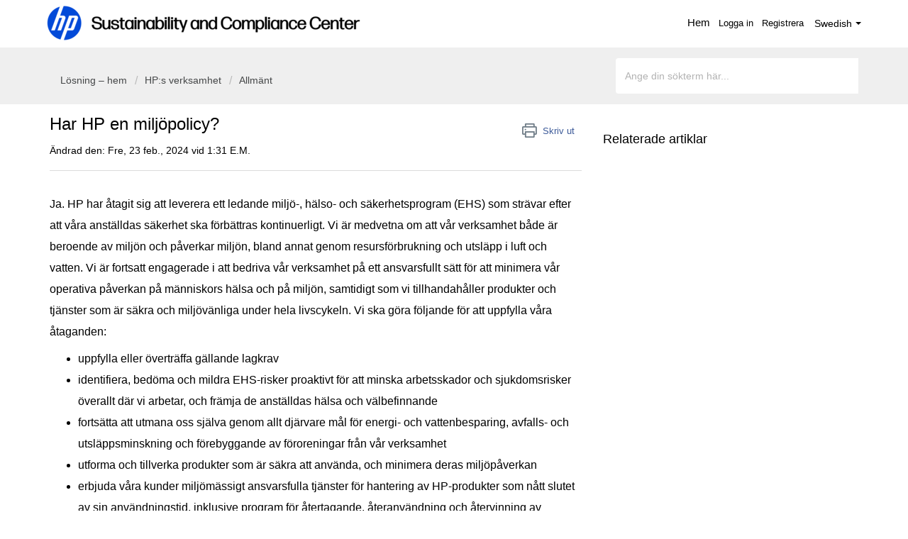

--- FILE ---
content_type: text/html; charset=utf-8
request_url: https://sustainability.ext.hp.com/sv-SE/support/solutions/articles/35000061798-har-hp-en-milj%C3%B6policy-
body_size: 10196
content:
<!DOCTYPE html>
       
        <!--[if lt IE 7]><html class="no-js ie6 dew-dsm-theme " lang="sv-SE" dir="ltr" data-date-format="non_us"><![endif]-->       
        <!--[if IE 7]><html class="no-js ie7 dew-dsm-theme " lang="sv-SE" dir="ltr" data-date-format="non_us"><![endif]-->       
        <!--[if IE 8]><html class="no-js ie8 dew-dsm-theme " lang="sv-SE" dir="ltr" data-date-format="non_us"><![endif]-->       
        <!--[if IE 9]><html class="no-js ie9 dew-dsm-theme " lang="sv-SE" dir="ltr" data-date-format="non_us"><![endif]-->       
        <!--[if IE 10]><html class="no-js ie10 dew-dsm-theme " lang="sv-SE" dir="ltr" data-date-format="non_us"><![endif]-->       
        <!--[if (gt IE 10)|!(IE)]><!--><html class="no-js  dew-dsm-theme " lang="sv-SE" dir="ltr" data-date-format="non_us"><!--<![endif]-->
	<head>
		
		<!--Title for the page -->
<title> Har HP en miljöpolicy? : Help desk </title>
<!-- Responsive setting -->
<link rel="apple-touch-icon" href="https://s3.amazonaws.com/cdn.freshdesk.com/data/helpdesk/attachments/production/35288663588/fav_icon/FUwB88saXaVCFhhU9WZz1uUVEdvSxXy39w.png" />
        <link rel="apple-touch-icon" sizes="72x72" href="https://s3.amazonaws.com/cdn.freshdesk.com/data/helpdesk/attachments/production/35288663588/fav_icon/FUwB88saXaVCFhhU9WZz1uUVEdvSxXy39w.png" />
        <link rel="apple-touch-icon" sizes="114x114" href="https://s3.amazonaws.com/cdn.freshdesk.com/data/helpdesk/attachments/production/35288663588/fav_icon/FUwB88saXaVCFhhU9WZz1uUVEdvSxXy39w.png" />
        <link rel="apple-touch-icon" sizes="144x144" href="https://s3.amazonaws.com/cdn.freshdesk.com/data/helpdesk/attachments/production/35288663588/fav_icon/FUwB88saXaVCFhhU9WZz1uUVEdvSxXy39w.png" />
        <meta name="viewport" content="width=device-width, initial-scale=1.0, maximum-scale=5.0, user-scalable=yes" /> 

<meta charset="utf-8">
<meta http-equiv="X-UA-Compatible" content="IE=edge,chrome=1">
<meta name="viewport" content="width=device-width, initial-scale=1.0">



<link href='https://fonts.googleapis.com/css?family=Nunito:400,700,300' rel='stylesheet' type='text/css'>


<link rel="stylesheet" href="https://maxcdn.bootstrapcdn.com/bootstrap/3.3.7/css/bootstrap.min.css">

<link rel="stylesheet" href="https://cdnjs.cloudflare.com/ajax/libs/font-awesome/4.6.3/css/font-awesome.min.css">

  <!-- HP GLOBAL HEADER/FOOTER -->

<!-- 
<script src="https://itg-live.www8.hp.com/caas/header-footer/us/en/default/latest.r/head-styles?contentType=jsonp"></script> 
<script src="https://itg-live.www8.hp.com/caas/header-footer/us/en/default/latest.r/head-scripts?contentType=jsonp"></script> 
<script src="https://itg-live.www8.hp.com/caas/header-footer/us/en/default/latest.r/body-scripts?contentType=jsonp"></script>
<script src="https://itg-live.www8.hp.com/caas/header-footer/us/en/default/latest.r/header?contentType=jsonp"></script>
<script src="https://itg-live.www8.hp.com/caas/header-footer/us/en/default/latest.r/footer?contentType=jsonp"></script>

 

<script src="https://www8.hp.com/ww/en/scripts/framework/jquery/v-1-8-3/jquery.js" type="text/javascript"></script>
<script src="https://www8.hp.com/ww/en/scripts/framework/jquery/v-1-8-3/can.jquery-1.1.6.js" type="text/javascript"></script>
<script src="https://itg-live.www8.hp.com/caas/header-footer/us/en/default/latest.r?contentType=js"></script> 
<script src="https://itg-live.www8.hp.com/caas/header-footer/us/en/default/latest.r/root?contentType=js"></script>


<script src="https://www8.hp.com/us/en/scripts/framework/jquery/v-1-8/jquery.js"></script>
<script src="https://www8.hp.com/us/en/scripts/framework/jquery/v-1-8/can.jquery.js"></script>
<script src="https://www8.hp.com/caas/header-footer/us/en/default/latest.r?contentType=js"></script> 

<script src="https://itg-live.www8.hp.com/caas/header-footer/us/en/default/latest.r/head-styles?contentType=html"></script>  
<script src="https://itg-live.www8.hp.com/caas/header-footer/us/en/default/latest.r/head-scripts?contentType=html"></script>  
<script src="https://itg-live.www8.hp.com/caas/header-footer/us/en/default/latest.r/body-scripts?contentType=html"></script>  
<script src="https://itg-live.www8.hp.com/caas/header-footer/us/en/default/latest.r/header?contentType=html"></script>  
<script src="https://itg-live.www8.hp.com/caas/header-footer/us/en/default/latest.r/footer?contentType=html"></script> 
<script src="https://itg-live.www8.hp.com/caas/header-footer/us/en/default/latest.r/footer?contentType=html&hide_country_selector=true"></script>  







<script src="https://www8.hp.com/us/en/scripts/framework/jquery/v-1-8/jquery.js"></script>
<script src="https://www8.hp.com/us/en/scripts/framework/jquery/v-1-8/can.jquery.js"></script>
<script src="https://www8.hp.com/caas/header-footer/us/en/default/latest.r?contentType=js"></script> 
<script type="application/xhtml+xml" src="https://www8.hp.com/caas/header-footer/us/en/default/latest.r/head-styles?contentType=html"></script>
<script type="application/xhtml+xml" src="https://www8.hp.com/caas/header-footer/us/en/default/latest.r/head-scripts?contentType=html"></script> -->








		
		<!-- Adding meta tag for CSRF token -->
		<meta name="csrf-param" content="authenticity_token" />
<meta name="csrf-token" content="8uUclYM9w6OCUOs5mdUsxLxBCcBqxB4KdhYHqWML9h0SEDlb40w8j69/nFmNYaVFriZpzg45dRHsiaUbkOiwCw==" />
		<!-- End meta tag for CSRF token -->
		
		<!-- Fav icon for portal -->
		<link rel='shortcut icon' href='https://s3.amazonaws.com/cdn.freshdesk.com/data/helpdesk/attachments/production/35288663588/fav_icon/FUwB88saXaVCFhhU9WZz1uUVEdvSxXy39w.png' />

		<!-- Base stylesheet -->
 
		<link rel="stylesheet" media="print" href="https://assets10.freshdesk.com/assets/cdn/portal_print-6e04b27f27ab27faab81f917d275d593fa892ce13150854024baaf983b3f4326.css" />
	  		<link rel="stylesheet" media="screen" href="https://assets9.freshdesk.com/assets/cdn/falcon_portal_utils-a58414d6bc8bc6ca4d78f5b3f76522e4970de435e68a5a2fedcda0db58f21600.css" />	

		
		<!-- Theme stylesheet -->

		<link href="/support/theme.css?v=4&amp;d=1765467304" media="screen" rel="stylesheet" type="text/css">

		<!-- Google font url if present -->
		

		<!-- Including default portal based script framework at the top -->
		<script src="https://assets9.freshdesk.com/assets/cdn/portal_head_v2-d07ff5985065d4b2f2826fdbbaef7df41eb75e17b915635bf0413a6bc12fd7b7.js"></script>
		<!-- Including syntexhighlighter for portal -->
		<script src="https://assets9.freshdesk.com/assets/cdn/prism-841b9ba9ca7f9e1bc3cdfdd4583524f65913717a3ab77714a45dd2921531a402.js"></script>

		    <!-- Google tag (gtag.js) -->
	<script async src='https://www.googletagmanager.com/gtag/js?id=UA-113054897-1' nonce="znuNVyE73pKJ0tdVSgwS+g=="></script>
	<script nonce="znuNVyE73pKJ0tdVSgwS+g==">
	  window.dataLayer = window.dataLayer || [];
	  function gtag(){dataLayer.push(arguments);}
	  gtag('js', new Date());
	  gtag('config', 'UA-113054897-1');
	</script>


		<!-- Access portal settings information via javascript -->
		 <script type="text/javascript">     var portal = {"language":"en","name":"Help desk","contact_info":"","current_page_name":"article_view","current_tab":"solutions","vault_service":{"url":"https://vault-service.freshworks.com/data","max_try":2,"product_name":"fd"},"current_account_id":772501,"preferences":{"bg_color":"#ffffff","header_color":"#ffffff","help_center_color":"#ffffff","footer_color":"#ffffff","tab_color":"#ffffff","tab_hover_color":"#024ad8","btn_background":"#767676","btn_primary_background":"#024ad8","base_font":"Helvetica","text_color":"#000000","headings_font":"Helvetica","headings_color":"#000000","link_color":"#000000","link_color_hover":"#024ad8","input_focus_ring_color":"#000000","non_responsive":"false","personalized_articles":true},"image_placeholders":{"spacer":"https://assets5.freshdesk.com/assets/misc/spacer.gif","profile_thumb":"https://assets1.freshdesk.com/assets/misc/profile_blank_thumb-4a7b26415585aebbd79863bd5497100b1ea52bab8df8db7a1aecae4da879fd96.jpg","profile_medium":"https://assets6.freshdesk.com/assets/misc/profile_blank_medium-1dfbfbae68bb67de0258044a99f62e94144f1cc34efeea73e3fb85fe51bc1a2c.jpg"},"falcon_portal_theme":true,"current_object_id":35000061798};     var attachment_size = 20;     var blocked_extensions = "";     var allowed_extensions = "";     var store = { 
        ticket: {},
        portalLaunchParty: {} };    store.portalLaunchParty.ticketFragmentsEnabled = false;    store.pod = "us-east-1";    store.region = "US"; </script> 


			    <script src="https://wchat.freshchat.com/js/widget.js" nonce="znuNVyE73pKJ0tdVSgwS+g=="></script>

	</head>
	<body>
            	
		
		
		
	
<div id="everything" class="everything place_order">

    <div id="content"> 

      <!-- 4. Placeholder for Header --> 

      <div id="header" class="header"></div> 


<!--<header class="banner">
      <div class="container">
		<div class="banner-wrapper page">
			<div class="banner-title">
				<a href="/sv-SE/support/home"class='portal-logo'><span class="portal-img"><i></i>
                    <img src='https://s3.amazonaws.com/cdn.freshdesk.com/data/helpdesk/attachments/production/35288666879/logo/2EARNu7b7YyYJeRcZDFW50LJUkkw-nYWnQ.png' alt="Logotyp"
                        onerror="default_image_error(this)" data-type="logo" />
                 </span></a>
              <h1 class="heading" style="color:#fff;text-transform:uppercase;">Help desk</h1>
			</div>
			<nav class="banner-nav">
				<div class="banner-language-selector pull-right" data-tabs="tabs"
                data-toggle='tooltip' data-placement="bottom" title=""><ul class="language-options" role="tablist"><li class="dropdown"><h5 class="dropdown-toggle" data-toggle="dropdown"><span>Swedish</span><span class="caret"></span></h5><ul class="dropdown-menu " role="menu" aria-labelledby="dropdownMenu"><li><a class="" tabindex="-1" href="/en/support/solutions/articles/35000061798-does-hp-have-an-environmental-policy-">English</a></li><li><a class="" tabindex="-1" href="/zh-CN/support/solutions/articles/35000061798-%E6%83%A0%E6%99%AE%E6%9C%89%E7%8E%AF%E4%BF%9D%E6%94%BF%E7%AD%96%E5%90%97-">Chinese</a></li><li><a class="" tabindex="-1" href="/zh-TW/support/solutions/articles/35000061798-hp-%E6%98%AF%E5%90%A6%E6%9C%89%E7%92%B0%E5%A2%83%E6%94%BF%E7%AD%96-">Chinese (Traditional)</a></li><li><a class="" tabindex="-1" href="/nl/support/solutions/articles/35000061798-heeft-hp-een-milieubeleid-">Dutch</a></li><li><a class="" tabindex="-1" href="/fr/support/solutions/articles/35000061798-existe-t-il-une-politique-hp-de-protection-de-l-environnement-">French</a></li><li><a class="" tabindex="-1" href="/de/support/solutions/articles/35000061798-verf%C3%BCgt-hp-%C3%BCber-eine-umweltschutzstrategie-">German</a></li><li><a class="" tabindex="-1" href="/it/support/solutions/articles/35000061798-hp-ha-una-politica-ambientale-">Italian</a></li><li><a class="" tabindex="-1" href="/ja-JP/support/solutions/articles/35000061798-hp%E3%81%AB%E3%81%AF%E3%80%81%E7%92%B0%E5%A2%83%E9%96%A2%E9%80%A3%E3%81%AE%E3%83%9D%E3%83%AA%E3%82%B7%E3%83%BC%E3%81%8C%E3%81%82%E3%82%8A%E3%81%BE%E3%81%99%E3%81%8B-">Japanese</a></li><li><a class=" unavailable-language" tabindex="-1" href="/ko/support/solutions/articles/35000061798-har-hp-en-milj%C3%B6policy-">Korean</a></li><li><a class="" tabindex="-1" href="/pt-BR/support/solutions/articles/35000061798-a-hp-possui-alguma-pol%C3%ADtica-ambiental-">Portuguese (BR)</a></li><li><a class="" tabindex="-1" href="/pt-PT/support/solutions/articles/35000061798-a-hp-possui-alguma-pol%C3%ADtica-ambiental-">Portuguese/Portugal</a></li><li><a class="" tabindex="-1" href="/es/support/solutions/articles/35000061798-hp-tiene-una-pol%C3%ADtica-medioambiental-">Spanish</a></li><li><a class="active" tabindex="-1" href="/sv-SE/support/solutions/articles/35000061798-har-hp-en-milj%C3%B6policy-"><span class='icon-dd-tick-dark'></span>Swedish </a></li></ul></li></ul></div> <div class="welcome">Välkommen <b></b> </div>  <b><a href="/sv-SE/support/login"><b>Logga in</b></a></b> &nbsp;<b><a href="/sv-SE/support/signup"><b>Registrera</b></a></b>
			</nav>
		</div>
</div>
	</header>-->
      
	<nav class="page-tabs">
      <div class="container">
	<div class="page no-padding">
		
      <a href="/support/home"><a href="/sv-SE/support/home"class='portal-logo'><span class="portal-img"><i></i>
                    <img src='https://s3.amazonaws.com/cdn.freshdesk.com/data/helpdesk/attachments/production/35288666879/logo/2EARNu7b7YyYJeRcZDFW50LJUkkw-nYWnQ.png' alt="Logotyp"
                        onerror="default_image_error(this)" data-type="logo" />
                 </span></a></a>
			<a data-toggle-dom="#header-tabs" href="#" data-animated="true" class="mobile-icon-nav-menu show-in-mobile"></a>
			<div class="nav-link" id="header-tabs">
				
					
						<a href="/sv-SE/support/home" class="">Hem</a>
					
				
					
						<a href="/sv-SE/support/solutions" class="active">Lösningar</a>
					
				
              <span class="p-l-b"><div class="banner-language-selector pull-right" data-tabs="tabs"
                data-toggle='tooltip' data-placement="bottom" title=""><ul class="language-options" role="tablist"><li class="dropdown"><h5 class="dropdown-toggle" data-toggle="dropdown"><span>Swedish</span><span class="caret"></span></h5><ul class="dropdown-menu " role="menu" aria-labelledby="dropdownMenu"><li><a class="" tabindex="-1" href="/en/support/solutions/articles/35000061798-does-hp-have-an-environmental-policy-">English</a></li><li><a class="" tabindex="-1" href="/zh-CN/support/solutions/articles/35000061798-%E6%83%A0%E6%99%AE%E6%9C%89%E7%8E%AF%E4%BF%9D%E6%94%BF%E7%AD%96%E5%90%97-">Chinese</a></li><li><a class="" tabindex="-1" href="/zh-TW/support/solutions/articles/35000061798-hp-%E6%98%AF%E5%90%A6%E6%9C%89%E7%92%B0%E5%A2%83%E6%94%BF%E7%AD%96-">Chinese (Traditional)</a></li><li><a class="" tabindex="-1" href="/nl/support/solutions/articles/35000061798-heeft-hp-een-milieubeleid-">Dutch</a></li><li><a class="" tabindex="-1" href="/fr/support/solutions/articles/35000061798-existe-t-il-une-politique-hp-de-protection-de-l-environnement-">French</a></li><li><a class="" tabindex="-1" href="/de/support/solutions/articles/35000061798-verf%C3%BCgt-hp-%C3%BCber-eine-umweltschutzstrategie-">German</a></li><li><a class="" tabindex="-1" href="/it/support/solutions/articles/35000061798-hp-ha-una-politica-ambientale-">Italian</a></li><li><a class="" tabindex="-1" href="/ja-JP/support/solutions/articles/35000061798-hp%E3%81%AB%E3%81%AF%E3%80%81%E7%92%B0%E5%A2%83%E9%96%A2%E9%80%A3%E3%81%AE%E3%83%9D%E3%83%AA%E3%82%B7%E3%83%BC%E3%81%8C%E3%81%82%E3%82%8A%E3%81%BE%E3%81%99%E3%81%8B-">Japanese</a></li><li><a class=" unavailable-language" tabindex="-1" href="/ko/support/solutions/articles/35000061798-har-hp-en-milj%C3%B6policy-">Korean</a></li><li><a class="" tabindex="-1" href="/pt-BR/support/solutions/articles/35000061798-a-hp-possui-alguma-pol%C3%ADtica-ambiental-">Portuguese (BR)</a></li><li><a class="" tabindex="-1" href="/pt-PT/support/solutions/articles/35000061798-a-hp-possui-alguma-pol%C3%ADtica-ambiental-">Portuguese/Portugal</a></li><li><a class="" tabindex="-1" href="/es/support/solutions/articles/35000061798-hp-tiene-una-pol%C3%ADtica-medioambiental-">Spanish</a></li><li><a class="active" tabindex="-1" href="/sv-SE/support/solutions/articles/35000061798-har-hp-en-milj%C3%B6policy-"><span class='icon-dd-tick-dark'></span>Swedish </a></li></ul></li></ul></div> <div class="welcome">Välkommen <b></b> </div>  <b><a href="/sv-SE/support/login"><b>Logga in</b></a></b> &nbsp;<b><a href="/sv-SE/support/signup"><b>Registrera</b></a></b></span>
			</div>
		
		</div>
</div>
	</nav>

<!-- Search and page links for the page -->

	<section class="hero_unit">	
		<!--<div class="page no-padding">-->
		<div class="container">
			<div class="ho_search">
				<form class="hc-search-form print--remove" autocomplete="off" action="/sv-SE/support/search/solutions" id="hc-search-form" data-csrf-ignore="true">
	<div class="hc-search-input">
	<label for="support-search-input" class="hide">Ange din sökterm här...</label>
		<input placeholder="Ange din sökterm här..." type="text"
			name="term" class="special" value=""
            rel="page-search" data-max-matches="10" id="support-search-input">
	</div>
	<div class="hc-search-button">
		<button class="btn btn-primary" aria-label="Sök" type="submit" autocomplete="off">
			<i class="mobile-icon-search hide-tablet"></i>
			<span class="hide-in-mobile">
				Sök
			</span>
		</button>
	</div>
</form>
			</div>
		</div>
      <div class="hc-nav hide-in-mobile " style="display:none;">				
			 <nav>   <div>
              <a href="/sv-SE/support/tickets/new" class="mobile-icon-nav-newticket new-ticket ellipsis" title="Nytt supportärende">
                <span> Nytt supportärende </span>
              </a>
            </div>   <div>
              <a href="/sv-SE/support/tickets" class="mobile-icon-nav-status check-status ellipsis" title="Kontrollera ärendestatus">
                <span>Kontrollera ärendestatus</span>
              </a>
            </div>  </nav>
		</div>
		<!--</div>-->
	</section>



<div class="page">
<div id="everything" class="everything">
    <div id="content">	
      

	
	<!-- Search and page links for the page -->
	

	<!-- Notification Messages -->
	 <div class="alert alert-with-close notice hide" id="noticeajax"></div> 

	
	<div class="">		
		<div class="container">
  <div class="breadcrumb mb-4 mt-4">
              <a href="/sv-SE/support/solutions"> Lösning – hem </a>
              <a href="/sv-SE/support/solutions/35000131132">HP:s verksamhet</a>
              <a href="/sv-SE/support/solutions/folders/35000201189">Allmänt</a>
     </div>
  <div class="row">
    <div class="col-md-8 col-sm-8 col-12 ar-bg">
      <section class="min-height-on-desktop fc-article-show" id="article-show-35000061798">
          
            <div class="">
              <b class="page-stamp page-stamp-article">
                  <b class="icon-page-article"></b>
              </b>
          
              <h2 class="heading">Har HP en miljöpolicy?
                  <a href="javascript:print();"
                      class="solution-print--icon print--remove"
                      title="Skriv ut denna artikel"
                      arial-role="link"
                      arial-label="Skriv ut denna artikel"
                  >
                      <span class="icon-print"></span>
                      <span class="text-print">Skriv ut</span>
                  </a>
              </h2>
              
              <p>Ändrad den: Fre, 23 feb., 2024 vid  1:31 E.M.</p>
              <hr />
              
          
              <article class="article-body" id="article-body" rel="image-enlarge">
                  <p>Ja. HP har åtagit sig att leverera ett ledande miljö-, hälso- och säkerhetsprogram (EHS) som strävar efter att våra anställdas säkerhet ska förbättras kontinuerligt. Vi är medvetna om att vår verksamhet både är beroende av miljön och påverkar miljön, bland annat genom resursförbrukning och utsläpp i luft och vatten. Vi är fortsatt engagerade i att bedriva vår verksamhet på ett ansvarsfullt sätt för att minimera vår operativa påverkan på människors hälsa och på miljön, samtidigt som vi tillhandahåller produkter och tjänster som är säkra och miljövänliga under hela livscykeln. Vi ska göra följande för att uppfylla våra åtaganden:</p><ul><li>uppfylla eller överträffa gällande lagkrav</li><li>identifiera, bedöma och mildra EHS-risker proaktivt för att minska arbetsskador och sjukdomsrisker överallt där vi arbetar, och främja de anställdas hälsa och välbefinnande</li><li>fortsätta att utmana oss själva genom allt djärvare mål för energi- och vattenbesparing, avfalls- och utsläppsminskning och förebyggande av föroreningar från vår verksamhet</li><li>utforma och tillverka produkter som är säkra att använda, och minimera deras miljöpåverkan</li><li>erbjuda våra kunder miljömässigt ansvarsfulla tjänster för hantering av HP-produkter som nått slutet av sin användningstid, inklusive program för återtagande, återanvändning och återvinning av produkter</li><li>kräva att våra leverantörer bedriver sin verksamhet på ett socialt och miljömässigt ansvarsfullt sätt.</li></ul><p dir="ltr">&nbsp;</p><p dir="ltr">På HP integrerar vi dessa mål i affärsplaneringen, beslutsfattandet, resultatspårningen och styrningsprocesserna för att säkerställa att vi når våra mål och ständigt höjer dem.</p><p dir="ltr">&nbsp;</p><p dir="ltr">För ett exemplar av HP:s policy om miljö, hälsa och säkerhet hänvisar vi till&nbsp;<a href="https://www8.hp.com/h20195/v2/GetPDF.aspx/c05530638">https://www8.hp.com/h20195/v2/GetPDF.aspx/c05530638</a></p>
              </article>
          
              <hr />	
              
                  	<div class="row art-social">
                     <div class="col-md-6 col-sm-6 col-xs-12">
                        
                
                        <p class="article-vote" id="voting-container" 
											data-user-id="" 
											data-article-id="35000061798"
											data-language="sv-SE">
										Hjälpte det här svaret?<span data-href="/sv-SE/support/solutions/articles/35000061798/thumbs_up" class="vote-up a-link" id="article_thumbs_up" 
									data-remote="true" data-method="put" data-update="#voting-container" 
									data-user-id=""
									data-article-id="35000061798"
									data-language="sv-SE"
									data-update-with-message="Bra att vi kunde hjälpa till. Tack för din feedback.">
								Ja</span><span class="vote-down-container"><span data-href="/sv-SE/support/solutions/articles/35000061798/thumbs_down" class="vote-down a-link" id="article_thumbs_down" 
									data-remote="true" data-method="put" data-update="#vote-feedback-form" 
									data-user-id=""
									data-article-id="35000061798"
									data-language="sv-SE"
									data-hide-dom="#voting-container" data-show-dom="#vote-feedback-container">
								Nej</span></span></p><a class="hide a-link" id="vote-feedback-form-link" data-hide-dom="#vote-feedback-form-link" data-show-dom="#vote-feedback-container">Send feedback</a><div id="vote-feedback-container"class="hide">	<div class="lead">Vi beklagar att vi inte kunde vara till hjälp. Lämna gärna feedback och hjälp oss att förbättra den här artikeln.</div>	<div id="vote-feedback-form">		<div class="sloading loading-small loading-block"></div>	</div></div>
                     </div>
  
     
                     <div class="col-md-6 col-sm-6 col-xs-12 s-icon">
                        <ul class="list-inline social">
                           <li><a class="share-facebook" href="https://www.facebook.com/sharer/sharer.php?u=" target="_blank"></a></li>
                           <li><a class="share-twitter" href="https://twitter.com/home?status=" target="_blank"></a></li>
                           <li><a class="share-googleplus" href="https://plus.google.com/share?url=" target="_blank"></a></li>
                           <li><a class="share-linkedin" href="https://www.linkedin.com/shareArticle?mini=true&url=&title=&summary=&source=" target="_blank"></a></li>
                        </ul>
                     </div>
              </div>
              
              
          </div><!--ar-bg-->
      </section>
    </div><!--col-9-->

  <div class="col-md-3 col-sm-3 col-12 ar-bg1">    
    <section class="fc-related-articles">
        <div id="related_articles"><div class="cs-g-c"><section class="article-list"><h3 class="list-lead">Relaterade artiklar</h3><ul rel="remote" 
			data-remote-url="/sv-SE/support/search/articles/35000061798/related_articles?container=related_articles&limit=10" 
			id="related-article-list"></ul></section></div></div>
    </section>
    </div><!--col-3-->  
  </div><!--row-->
</div><!--container-->  

	</div>
	

	

</div>

</div>
  



<div id="footer" class="footer">

 <footer class="footer text-center">
   <div class="container">
      <div class="row">
         <div class="col-sm-12">
            <ul class="list-inline social">
               <li><a href="https://www.facebook.com/" target="_blank"><i class="fa fa-facebook" aria-hidden="true"></i></a></li>
               <li><a href="https://twitter.com/" target="_blank"><i class="fa fa-twitter" aria-hidden="true"></i></a></li>
               <li><a href="https://plus.google.com/" target="_blank"><i class="fa fa-google-plus" aria-hidden="true"></i></a></li>
               <li><a href="https://www.linkedin.com/" target="_blank"><i class="fa fa-linkedin" aria-hidden="true"></i></a></li>
               <li><a href="https://www.flickr.com/?rb=1" target="_blank"><i class="fa fa-flickr" aria-hidden="true"></i></a></li>
               <li><a href="https://www.instagram.com/" target="_blank"><i class="fa fa-instagram" aria-hidden="true"></i></a></li>
               <li><a href="https://www.youtube.com/" target="_blank"><i class="fa fa-youtube" aria-hidden="true"></i></a></li>
            </ul>
         </div>
      </div>
   </div> 

 <!-- Footer Links Close -->
   <!-- <div class="container">        
   <div class="row">
               <ul class="col-sm-12">
                  
                     <li><a href="https://www.hp.com/us-en/hp-information/recalls.html" target="_self">Recalls</a><span class="horizontal_sep">|</span></li>
                  
                     <li><a href="https://www.hp.com/us-en/hp-information/environment/product-recycling.html" target="_self">Product recycling</a><span class="horizontal_sep">|</span></li>
                  
                     <li><a href="https://www.hp.com/us-en/hp-information/accessibility-aging/index.html" target="_self">Accessibility</a><span class="horizontal_sep">|</span></li>
                  
                     <li><a href="https://h20195.www2.hp.com/v2/GetDocument.aspx?docname=c05388050" target="_self">CA Supply Chains Act</a><span class="horizontal_sep">|</span></li>
                  
                     <li><a href="https://www.hp.com/us-en/sitemap.html" target="_self">Site Map</a><span class="horizontal_sep">|</span></li>
                  
                     <li><a href="https://www.hp.com/us-en/privacy/privacy-central.html" target="_self">Privacy</a><span class="horizontal_sep">|</span></li>
                  
                     <li><a href="https://www.hp.com/us-en/privacy/use-of-cookies.html" target="_self">Use of cookies</a><span class="horizontal_sep">|</span></li>
                  
                     <li><a href="https://www.hp.com/us-en/personal-data-rights.html" target="_self">Personal data rights</a><span class="horizontal_sep">|</span></li>
                  
                     <li><a href="https://www.hp.com/us-en/terms-of-use.html" target="_self">Terms of use</a><span class="horizontal_sep">|</span></li>
                  
                     <li><a href="https://www.hp.com/us-en/privacy/limited_warranty.html" target="_self">Limited warranty statement</a><span class="horizontal_sep">|</span></li>
                  
                     <li><a href="https://www.hp.com/us-en/shop/cv/termsandconditions?jumpid=re_r11662_redirect_ETR&ts=20151012014516_LIymYBM9Ho1W" target="_self">Terms &amp; conditions of sales &amp; service</a><span class="horizontal_sep">|</span></li>
                  
               </ul>
               <div class="copy-right-section">
                  <p class="copyright_mark">©  Copyright 2021 HP Development Company, L.P.</p>
                  <p class="mobile_view"></p>
               </div>
            </div>-->
        
   
   
   <aside class="footer-legal text-center">
      <div class="container">
         <p>&copy; <span id="year"></span> Themes by <a href="https://helpdesktheme.com" title="Helpdesk Theme">Helpdesk Theme</a>. All rights reserved.</p>
      </div>
   </aside>
</footer>

 <!-- <script type="text/html" src="https://www8.hp.com/caas/header-footer/us/en/default/latest.r/footer?contentType=html"></script> -->

<script>
  jQuery(document).ready(function() {
    
    // Set Home page fontawesome category icons (Ex: #YOUR_CAT_ID --> #20115356 ) 
    //Set Icons Replace (Ex: <i class="fa fa-pencil-square-o" aria-hidden="true"></i> --> your fontawesome icon )
    jQuery('#35000060851 .category-icon').append('<i class="fa fa-rocket" aria-hidden="true"></i>');
    jQuery('#35000131136 .category-icon').append('<i class="fa fa-tree" aria-hidden="true"></i>');
    jQuery('#35000130605 .category-icon').append('<i class="fa fa-gear" aria-hidden="true"></i>');
    jQuery('#35000130606 .category-icon').append('<i class="fa fa-recycle" aria-hidden="true"></i>');
    jQuery('#35000131133 .category-icon').append('<i class="fa fa-shopping-basket" aria-hidden="true"></i>');
    jQuery('#35000131137 .category-icon').append('<i class="fa fa-umbrella" aria-hidden="true"></i>');
    jQuery('#35000131135 .category-icon').append('<i class="fa fa-desktop" aria-hidden="true"></i>');
    jQuery('#35000131132 .category-icon').append('<i class="fa fa-building" aria-hidden="true"></i>');
    jQuery('#35000131364 .category-icon').append('<i class="fa fa-truck" aria-hidden="true"></i>');
    jQuery('#35000131134 .category-icon').append('<i class="fa fa-question-circle" aria-hidden="true"></i>');
    jQuery('#35000131258 .category-icon').append('<i class="fa fa-terminal" aria-hidden="true"></i>');
    jQuery('#35000138342 .category-icon').append('<i class="fa fa-wheelchair" aria-hidden="true"></i>');
    
    
    var x = new Date();
    var y = x.getFullYear();
    jQuery('#year').html(y);
  })
</script>

<script>
jQuery('.p-l-b').contents().filter(function() {
    return this.nodeType == 3
}).each(function(){
    this.textContent = this.textContent.replace('|','');
    this.textContent = this.textContent.replace('-','');
    this.textContent = this.textContent.replace(' &nbsp; ','');
});
</script>


      <!--<script type="application/xhtml+xml" src="https://www8.hp.com/caas/header-footer/us/en/default/latest.r/body-scripts?contentType=html"></script>-->




			<script src="https://assets6.freshdesk.com/assets/cdn/portal_bottom-0fe88ce7f44d512c644a48fda3390ae66247caeea647e04d017015099f25db87.js"></script>

		<script src="https://assets6.freshdesk.com/assets/cdn/redactor-642f8cbfacb4c2762350a557838bbfaadec878d0d24e9a0d8dfe90b2533f0e5d.js"></script> 
		<script src="https://assets5.freshdesk.com/assets/cdn/lang/sv-se-928aacc2269c298bd65bf93cdfda9412c2620126fdb51782a3ad8b210b05e9f6.js"></script>
		<!-- for i18n-js translations -->
  		<script src="https://assets8.freshdesk.com/assets/cdn/i18n/portal/sv-SE-5eeaef6e2815b80aa9dc4d017f01d961d54df6e677a05816404bc417972f5a99.js"></script>
		<!-- Including default portal based script at the bottom -->
		<script nonce="znuNVyE73pKJ0tdVSgwS+g==">
//<![CDATA[
	
	jQuery(document).ready(function() {
					
		// Setting the locale for moment js
		moment.lang('sv-se');

		var validation_meassages = {"required":"Detta fält är obligatoriskt.","remote":"Kontrollera detta fält.","email":"Ange en giltig epostadress.","url":"Ange en giltig URL.","date":"Ange ett giltigt datum.","dateISO":"Ange ett giltigt datum ( ISO ).","number":"Ange ett giltigt tal.","digits":"Ange endast siffror.","creditcard":"Ange ett giltigt kreditkortsnummer.","equalTo":"Ange samma värde igen.","two_decimal_place_warning":"Value cannot have more than 2 decimal digits","integration_no_match":"ingen matchande data...","select_atleast_one":"Välj minst ett alternativ.","ember_method_name_reserved":"Detta namn är reserverat och kan inte användas. Välj ett annat namn."}	

		jQuery.extend(jQuery.validator.messages, validation_meassages );


		jQuery(".call_duration").each(function () {
			var format,time;
			if (jQuery(this).data("time") === undefined) { return; }
			if(jQuery(this).hasClass('freshcaller')){ return; }
			time = jQuery(this).data("time");
			if (time>=3600) {
			 format = "hh:mm:ss";
			} else {
				format = "mm:ss";
			}
			jQuery(this).html(time.toTime(format));
		});
	});

	// Shortcuts variables
	var Shortcuts = {"global":{"help":"?","save":"mod+return","cancel":"esc","search":"/","status_dialog":"mod+alt+return","save_cuctomization":"mod+shift+s"},"app_nav":{"dashboard":"g d","tickets":"g t","social":"g e","solutions":"g s","forums":"g f","customers":"g c","reports":"g r","admin":"g a","ticket_new":"g n","compose_email":"g m"},"pagination":{"previous":"alt+left","next":"alt+right","alt_previous":"j","alt_next":"k"},"ticket_list":{"ticket_show":"return","select":"x","select_all":"shift+x","search_view":"v","show_description":"space","unwatch":"w","delete":"#","pickup":"@","spam":"!","close":"~","silent_close":"alt+shift+`","undo":"z","reply":"r","forward":"f","add_note":"n","scenario":"s"},"ticket_detail":{"toggle_watcher":"w","reply":"r","forward":"f","add_note":"n","close":"~","silent_close":"alt+shift+`","add_time":"m","spam":"!","delete":"#","show_activities_toggle":"}","properties":"p","expand":"]","undo":"z","select_watcher":"shift+w","go_to_next":["j","down"],"go_to_previous":["k","up"],"scenario":"s","pickup":"@","collaboration":"d"},"social_stream":{"search":"s","go_to_next":["j","down"],"go_to_previous":["k","up"],"open_stream":["space","return"],"close":"esc","reply":"r","retweet":"shift+r"},"portal_customizations":{"preview":"mod+shift+p"},"discussions":{"toggle_following":"w","add_follower":"shift+w","reply_topic":"r"}};
	
	// Date formats
	var DATE_FORMATS = {"non_us":{"moment_date_with_week":"ddd, D MMM, YYYY","datepicker":"d M, yy","datepicker_escaped":"d M yy","datepicker_full_date":"D, d M, yy","mediumDate":"d MMM, yyyy"},"us":{"moment_date_with_week":"ddd, MMM D, YYYY","datepicker":"M d, yy","datepicker_escaped":"M d yy","datepicker_full_date":"D, M d, yy","mediumDate":"MMM d, yyyy"}};

	var lang = { 
		loadingText: "Vänligen vänta...",
		viewAllTickets: "View all tickets"
	};


//]]>
</script> 

		

		<img src='/sv-SE/support/solutions/articles/35000061798-har-hp-en-milj%C3%B6policy-/hit' alt='Antal artikelvisningar' aria-hidden='true'/>
		<script type="text/javascript">
     		I18n.defaultLocale = "en";
     		I18n.locale = "sv-SE";
		</script>
			  <script nonce="znuNVyE73pKJ0tdVSgwS+g==">
//<![CDATA[

    jQuery(document).ready(function() {
      window.fcWidget.init({
        token: "31f059c8-2e5e-4d41-8586-0be7f7cab98d",
        host: "https://wchat.freshchat.com",
        cspNonce: "znuNVyE73pKJ0tdVSgwS+g==",
          locale: "sv-SE",
          meta: {
            "fw_product": "freshdesk",
            "fw_product_acc_id": "772501",
            "fw_group_id": "35000029605"
          },
          config: {"headerProperty":{}},
      });    
    });

//]]>
</script>
    	


		<!-- Include dynamic input field script for signup and profile pages (Mint theme) -->

	</body>
</html>
